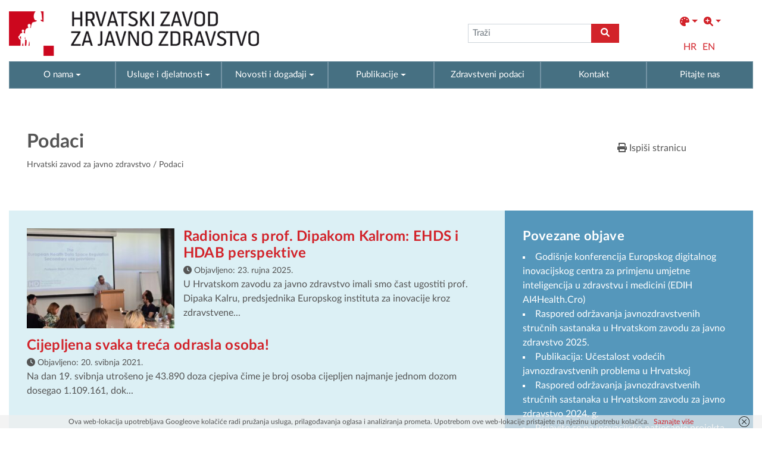

--- FILE ---
content_type: text/html; charset=UTF-8
request_url: https://www.hzjz.hr/tag/podaci/
body_size: 10220
content:
	<!DOCTYPE html>
<html lang="hr">
<head>
<meta charset="UTF-8" />
<meta name="viewport" content="width=device-width, initial-scale=1.0">
<title>Podaci | Hrvatski zavod za javno zdravstvo</title>
<meta name='robots' content='max-image-preview:large' />
<link rel="alternate" hreflang="hr" href="https://www.hzjz.hr/tag/podaci/" />
<link rel="alternate" hreflang="x-default" href="https://www.hzjz.hr/tag/podaci/" />
<meta name="description" content="Hrvatski zavod za javno zdravstvo štiti i unapređuje zdravlje i sigurnost stanovništva." /><link rel='dns-prefetch' href='//s.w.org' />
 
    <meta property="og:title" content="Hrvatski zavod za javno zdravstvo">
    <meta property="og:url" content="https://www.hzjz.hr/" />
    <meta property="og:description" content="Hrvatski zavod za javno zdravstvo štiti i unapređuje zdravlje i sigurnost stanovništva." />
    <meta property="og:type" content="website" />
        <meta property="og:image" content="https://www.hzjz.hr/wp-content/uploads/2025/09/20250918_163708-scaled.jpg"/>  
        <link rel='stylesheet' id='wp-block-library-css'  href='https://www.hzjz.hr/wp-includes/css/dist/block-library/style.css?ver=6.0.11' media='all' />
<style id='global-styles-inline-css' type='text/css'>
body{--wp--preset--color--black: #000000;--wp--preset--color--cyan-bluish-gray: #abb8c3;--wp--preset--color--white: #ffffff;--wp--preset--color--pale-pink: #f78da7;--wp--preset--color--vivid-red: #cf2e2e;--wp--preset--color--luminous-vivid-orange: #ff6900;--wp--preset--color--luminous-vivid-amber: #fcb900;--wp--preset--color--light-green-cyan: #7bdcb5;--wp--preset--color--vivid-green-cyan: #00d084;--wp--preset--color--pale-cyan-blue: #8ed1fc;--wp--preset--color--vivid-cyan-blue: #0693e3;--wp--preset--color--vivid-purple: #9b51e0;--wp--preset--gradient--vivid-cyan-blue-to-vivid-purple: linear-gradient(135deg,rgba(6,147,227,1) 0%,rgb(155,81,224) 100%);--wp--preset--gradient--light-green-cyan-to-vivid-green-cyan: linear-gradient(135deg,rgb(122,220,180) 0%,rgb(0,208,130) 100%);--wp--preset--gradient--luminous-vivid-amber-to-luminous-vivid-orange: linear-gradient(135deg,rgba(252,185,0,1) 0%,rgba(255,105,0,1) 100%);--wp--preset--gradient--luminous-vivid-orange-to-vivid-red: linear-gradient(135deg,rgba(255,105,0,1) 0%,rgb(207,46,46) 100%);--wp--preset--gradient--very-light-gray-to-cyan-bluish-gray: linear-gradient(135deg,rgb(238,238,238) 0%,rgb(169,184,195) 100%);--wp--preset--gradient--cool-to-warm-spectrum: linear-gradient(135deg,rgb(74,234,220) 0%,rgb(151,120,209) 20%,rgb(207,42,186) 40%,rgb(238,44,130) 60%,rgb(251,105,98) 80%,rgb(254,248,76) 100%);--wp--preset--gradient--blush-light-purple: linear-gradient(135deg,rgb(255,206,236) 0%,rgb(152,150,240) 100%);--wp--preset--gradient--blush-bordeaux: linear-gradient(135deg,rgb(254,205,165) 0%,rgb(254,45,45) 50%,rgb(107,0,62) 100%);--wp--preset--gradient--luminous-dusk: linear-gradient(135deg,rgb(255,203,112) 0%,rgb(199,81,192) 50%,rgb(65,88,208) 100%);--wp--preset--gradient--pale-ocean: linear-gradient(135deg,rgb(255,245,203) 0%,rgb(182,227,212) 50%,rgb(51,167,181) 100%);--wp--preset--gradient--electric-grass: linear-gradient(135deg,rgb(202,248,128) 0%,rgb(113,206,126) 100%);--wp--preset--gradient--midnight: linear-gradient(135deg,rgb(2,3,129) 0%,rgb(40,116,252) 100%);--wp--preset--duotone--dark-grayscale: url('#wp-duotone-dark-grayscale');--wp--preset--duotone--grayscale: url('#wp-duotone-grayscale');--wp--preset--duotone--purple-yellow: url('#wp-duotone-purple-yellow');--wp--preset--duotone--blue-red: url('#wp-duotone-blue-red');--wp--preset--duotone--midnight: url('#wp-duotone-midnight');--wp--preset--duotone--magenta-yellow: url('#wp-duotone-magenta-yellow');--wp--preset--duotone--purple-green: url('#wp-duotone-purple-green');--wp--preset--duotone--blue-orange: url('#wp-duotone-blue-orange');--wp--preset--font-size--small: 13px;--wp--preset--font-size--medium: 20px;--wp--preset--font-size--large: 36px;--wp--preset--font-size--x-large: 42px;}.has-black-color{color: var(--wp--preset--color--black) !important;}.has-cyan-bluish-gray-color{color: var(--wp--preset--color--cyan-bluish-gray) !important;}.has-white-color{color: var(--wp--preset--color--white) !important;}.has-pale-pink-color{color: var(--wp--preset--color--pale-pink) !important;}.has-vivid-red-color{color: var(--wp--preset--color--vivid-red) !important;}.has-luminous-vivid-orange-color{color: var(--wp--preset--color--luminous-vivid-orange) !important;}.has-luminous-vivid-amber-color{color: var(--wp--preset--color--luminous-vivid-amber) !important;}.has-light-green-cyan-color{color: var(--wp--preset--color--light-green-cyan) !important;}.has-vivid-green-cyan-color{color: var(--wp--preset--color--vivid-green-cyan) !important;}.has-pale-cyan-blue-color{color: var(--wp--preset--color--pale-cyan-blue) !important;}.has-vivid-cyan-blue-color{color: var(--wp--preset--color--vivid-cyan-blue) !important;}.has-vivid-purple-color{color: var(--wp--preset--color--vivid-purple) !important;}.has-black-background-color{background-color: var(--wp--preset--color--black) !important;}.has-cyan-bluish-gray-background-color{background-color: var(--wp--preset--color--cyan-bluish-gray) !important;}.has-white-background-color{background-color: var(--wp--preset--color--white) !important;}.has-pale-pink-background-color{background-color: var(--wp--preset--color--pale-pink) !important;}.has-vivid-red-background-color{background-color: var(--wp--preset--color--vivid-red) !important;}.has-luminous-vivid-orange-background-color{background-color: var(--wp--preset--color--luminous-vivid-orange) !important;}.has-luminous-vivid-amber-background-color{background-color: var(--wp--preset--color--luminous-vivid-amber) !important;}.has-light-green-cyan-background-color{background-color: var(--wp--preset--color--light-green-cyan) !important;}.has-vivid-green-cyan-background-color{background-color: var(--wp--preset--color--vivid-green-cyan) !important;}.has-pale-cyan-blue-background-color{background-color: var(--wp--preset--color--pale-cyan-blue) !important;}.has-vivid-cyan-blue-background-color{background-color: var(--wp--preset--color--vivid-cyan-blue) !important;}.has-vivid-purple-background-color{background-color: var(--wp--preset--color--vivid-purple) !important;}.has-black-border-color{border-color: var(--wp--preset--color--black) !important;}.has-cyan-bluish-gray-border-color{border-color: var(--wp--preset--color--cyan-bluish-gray) !important;}.has-white-border-color{border-color: var(--wp--preset--color--white) !important;}.has-pale-pink-border-color{border-color: var(--wp--preset--color--pale-pink) !important;}.has-vivid-red-border-color{border-color: var(--wp--preset--color--vivid-red) !important;}.has-luminous-vivid-orange-border-color{border-color: var(--wp--preset--color--luminous-vivid-orange) !important;}.has-luminous-vivid-amber-border-color{border-color: var(--wp--preset--color--luminous-vivid-amber) !important;}.has-light-green-cyan-border-color{border-color: var(--wp--preset--color--light-green-cyan) !important;}.has-vivid-green-cyan-border-color{border-color: var(--wp--preset--color--vivid-green-cyan) !important;}.has-pale-cyan-blue-border-color{border-color: var(--wp--preset--color--pale-cyan-blue) !important;}.has-vivid-cyan-blue-border-color{border-color: var(--wp--preset--color--vivid-cyan-blue) !important;}.has-vivid-purple-border-color{border-color: var(--wp--preset--color--vivid-purple) !important;}.has-vivid-cyan-blue-to-vivid-purple-gradient-background{background: var(--wp--preset--gradient--vivid-cyan-blue-to-vivid-purple) !important;}.has-light-green-cyan-to-vivid-green-cyan-gradient-background{background: var(--wp--preset--gradient--light-green-cyan-to-vivid-green-cyan) !important;}.has-luminous-vivid-amber-to-luminous-vivid-orange-gradient-background{background: var(--wp--preset--gradient--luminous-vivid-amber-to-luminous-vivid-orange) !important;}.has-luminous-vivid-orange-to-vivid-red-gradient-background{background: var(--wp--preset--gradient--luminous-vivid-orange-to-vivid-red) !important;}.has-very-light-gray-to-cyan-bluish-gray-gradient-background{background: var(--wp--preset--gradient--very-light-gray-to-cyan-bluish-gray) !important;}.has-cool-to-warm-spectrum-gradient-background{background: var(--wp--preset--gradient--cool-to-warm-spectrum) !important;}.has-blush-light-purple-gradient-background{background: var(--wp--preset--gradient--blush-light-purple) !important;}.has-blush-bordeaux-gradient-background{background: var(--wp--preset--gradient--blush-bordeaux) !important;}.has-luminous-dusk-gradient-background{background: var(--wp--preset--gradient--luminous-dusk) !important;}.has-pale-ocean-gradient-background{background: var(--wp--preset--gradient--pale-ocean) !important;}.has-electric-grass-gradient-background{background: var(--wp--preset--gradient--electric-grass) !important;}.has-midnight-gradient-background{background: var(--wp--preset--gradient--midnight) !important;}.has-small-font-size{font-size: var(--wp--preset--font-size--small) !important;}.has-medium-font-size{font-size: var(--wp--preset--font-size--medium) !important;}.has-large-font-size{font-size: var(--wp--preset--font-size--large) !important;}.has-x-large-font-size{font-size: var(--wp--preset--font-size--x-large) !important;}
</style>
<link rel='stylesheet' id='style-hv-css'  href='https://www.hzjz.hr/wp-content/plugins/hladni-valovi/style-hv.css?ver=6.0.11' media='all' />
<link rel='stylesheet' id='related-posts-by-taxonomy-css'  href='https://www.hzjz.hr/wp-content/plugins/related-posts-by-taxonomy/includes/assets/css/styles.css?ver=6.0.11' media='all' />
<link rel='stylesheet' id='style-tv-css'  href='https://www.hzjz.hr/wp-content/plugins/toplinski-valovi/style-tv.css?ver=6.0.11' media='all' />
<link rel='stylesheet' id='wpml-legacy-horizontal-list-0-css'  href='//www.hzjz.hr/wp-content/plugins/sitepress-multilingual-cms/templates/language-switchers/legacy-list-horizontal/style.min.css?ver=1' media='all' />
<style id='wpml-legacy-horizontal-list-0-inline-css' type='text/css'>
.wpml-ls-statics-shortcode_actions{background-color:#eeeeee;}.wpml-ls-statics-shortcode_actions, .wpml-ls-statics-shortcode_actions .wpml-ls-sub-menu, .wpml-ls-statics-shortcode_actions a {border-color:#cdcdcd;}.wpml-ls-statics-shortcode_actions a {color:#444444;background-color:#ffffff;}.wpml-ls-statics-shortcode_actions a:hover,.wpml-ls-statics-shortcode_actions a:focus {color:#000000;background-color:#eeeeee;}.wpml-ls-statics-shortcode_actions .wpml-ls-current-language>a {color:#444444;background-color:#ffffff;}.wpml-ls-statics-shortcode_actions .wpml-ls-current-language:hover>a, .wpml-ls-statics-shortcode_actions .wpml-ls-current-language>a:focus {color:#000000;background-color:#eeeeee;}
</style>
<link rel='stylesheet' id='font-load-css'  href='https://www.hzjz.hr/wp-content/themes/hzjz-2022/assets/css/font-load.css?ver=1.0' media='all' />
<link rel='stylesheet' id='bootstrap-css'  href='https://www.hzjz.hr/wp-content/themes/hzjz-2022/assets/css/bootstrap.min.css?ver=5.1.3' media='all' />
<link rel='stylesheet' id='magnific-css'  href='https://www.hzjz.hr/wp-content/themes/hzjz-2022/assets/css/magnific-popup.css?ver=1.1.0' media='all' />
<link rel='stylesheet' id='font-css'  href='https://www.hzjz.hr/wp-content/themes/hzjz-2022/assets/fonts/font-awesome/css/all.min.css?ver=6.0.0' media='all' />
<link rel='stylesheet' id='style-css'  href='https://www.hzjz.hr/wp-content/themes/hzjz-2022/assets/css/global.css?ver=1.0' media='all' />
<link type="text/css" rel="stylesheet" href="https://www.hzjz.hr/wp-content/plugins/visually-impaired/css/style.css"><script>
  if(/MSIE \d|Trident.*rv:/.test(navigator.userAgent)) {
    window.location = 'microsoft-edge:' + window.location;
    setTimeout(function() {
      window.location = 'https://go.microsoft.com/fwlink/?linkid=2135547';
    }, 1);
  }
</script>
<link rel="icon" href="https://www.hzjz.hr/wp-content/uploads/2017/06/cropped-cropped-favicon-32x32.png" sizes="32x32" />
<link rel="icon" href="https://www.hzjz.hr/wp-content/uploads/2017/06/cropped-cropped-favicon-192x192.png" sizes="192x192" />
<link rel="apple-touch-icon" href="https://www.hzjz.hr/wp-content/uploads/2017/06/cropped-cropped-favicon-180x180.png" />
<meta name="msapplication-TileImage" content="https://www.hzjz.hr/wp-content/uploads/2017/06/cropped-cropped-favicon-270x270.png" />
		<style type="text/css" id="wp-custom-css">
			/*Video style*/
.wp-video,
.wp-video .mejs-container,
.wp-video video {
  width: 100% !important;
  max-width: 800px;
  margin: 0 auto;
  display: block;
  border-radius: 16px;
  overflow: hidden;
}
.wp-video .mejs-container,
.wp-video video {
  aspect-ratio: 16 / 9;
  height: auto !important;
}
.wp-video .mejs-time,
.wp-video .mejs-controls button {
  color: #fff !important;
  opacity: .95;
}




/**/
.upiti a::before { 
	margin-right: 5px;
	font: normal normal normal 12px/1 FontAwesome;
    font-size: inherit;
    text-rendering: auto;
    content: "\3f";
}

.kontakt-link a::before { 
	margin-right: 5px;
	font: normal normal normal 12px/1 FontAwesome;
    font-size: inherit;
    text-rendering: auto;
    content: "\f2ba";
}

.durlabe-project-heading { 
	font-family: 'Open Sans';
	font-weight: bold;
	color: #098143;
	font-size: 22px;
	margin-bottom: 5px;
}
.durlabe-projct-subheading { 
	font-family: 'Open Sans';
	font-weight: bold;
	color: black;
	font-size: 14px;
	margin-bottom: 5px;
}
.durlabe-project-main-body { 
	font-family: 'Open sans';
	font-size: 12px;
	color: black;
	margin-bottom: 5px;
}
.durlabe-project-table table tr:nth-child(odd) { 
	background-color: #e2f0d9;
}
.durlabe-project-table table tr { 
	font-weight: bold;
	font-family: 'Open sans';
	font-size: 12px;
	color: black;
}
.title-en { 
	font-size: 22px;
	color: #098143;
	font-weight: bold;
}
.djelatnosti {
	display: none;
}







/*Tablica antidoping*/
@media only screen and (max-width: 600px) {
#footable_parent_105492 {
	max-width:100%;
	overflow-x: scroll;
	width: 85vw !important;
}
}
#footable_105492 {
	width: 100% !important;
}
#footable_105492 {
	margin: 0;
}
#footable_parent_105492 input[type="radio"] {
	display: none;
}
#footable_parent_105492 .footable-filtering > th {
	background-color: #DCEFF5 !important;
	padding: 0;
}
#footable_parent_105492 .ninja-custom-filter .ninja_reset_button {
	color: rgba(0,0,0,.87);
	background-color: #fff;
	border: 1px solid #fff;
	margin-right: 3px;
	font-weight: 700;
}
#footable_parent_105492 .form-group-ninja_filter_1 label:nth-child(2),
#footable_parent_105492 .form-group-ninja_filter_1 label:nth-child(3),
#footable_parent_105492 .form-group-ninja_filter_1 label:nth-child(4) {
	background-color: #fff;
	padding: 8px 10px;
	cursor: pointer;
	margin-right: 8px;
}
#footable_parent_105492 .form-inline {
	text-align: left;
}
/*#footable_parent_103159  .footable-filtering-search {
	display: none;
}*/
#dokumenti-pagination-ad {
	margin-top: 32px;
}
.dokumenti-post a[href$=".pdf"] {
		padding-right: 44px;
    position: relative;
    display: flex;
    align-items: center;
}
a[href$=".pdf"]:after {
  position: absolute;
	right: 0;
}
/*Tablica antidoping pagination*/
#footable_parent_105492 .footable-pagination-wrapper {
	text-align: center !important;
}
#footable_parent_105492 .footable-pagination-wrapper .pagination {
	margin-top: 10px;
	margin-bottom: 10px;
}
#footable_parent_105492 .footable-pagination-wrapper .footable-page-nav .footable-page-link {
	line-height: 1 !important;
}
#footable_parent_105492 .footable .pagination > li > a, .footable .pagination > li > span {
	line-height: initial !important;
	background-color: #337ab7;
  border-color: #337ab7;
}
#footable_parent_105492 ul.pagination li a, #footable_parent_105492 ul.pagination li span.current {
	height: 26px;
	width: 26px !important;
	margin-right: 5px;
	padding: 5px;
}
#footable_parent_105492 .foo-table .form-inline {
	display: flex !important;
	flex-direction: row !important;
}
table.footable > thead > tr.footable-filtering > th div.form-group + div.form-group {
	margin-top: 0 !important;
}
.ninja-custom-filter {
	display: flex;
}
.ninja-custom-filter label {
	max-width: 100%;
	width: max-content;
}
.ninja_reset_button {
	height: 36px;
	margin-right: 8px !important;
}

li[data-page="first"],
li[data-page="prev-limit"],
li[data-page="next-limit"],
li[data-page="last"]
{
  display: none !important;
}
.footable-filtering-search {
	padding-bottom: 24px !important;
}
@media (min-width: 768px) {
  table.footable > thead > tr.footable-filtering > th div.form-group {
    margin-left: 0 !important;
    margin-right: 0 !important;
  }
}
@media only screen and (max-width: 600px) {
	#footable_parent_105492 .foo-table .form-inline {
	display: flex !important;
	flex-direction: column !important;
}
	.ninja-custom-filter {
		flex-direction: column;
	}
	.ninja-custom-filter label {
		width: 100%;
		margin-bottom: 9px;
		text-align: center;
	}
}
table.footable > thead > tr.footable-filtering > th ul.dropdown-menu > li > a.checkbox input[type="checkbox"] {
	display: none !important;
}
#footable_parent_105492 .footable .pagination > li > a, .footable .pagination > li > span {
	background-color: #5596ba;
    border-color: #5596ba;
}
.footable .btn-primary {
	background-color: #5596ba !important;
    border-color: #5596ba !important;
}
.footable-filtering .form-inline {
	justify-content: end;
}
@media (min-width: 768px) {
    table.footable>thead>tr.footable-filtering>th div.form-group {
        margin-left: 0;
        margin-right: 0;
    }
}
/*Aktualnosti*/
	.year-filter #year-select,
.year-filter #year-select-dokumenti {
		height: 40.5px;
	}
@media only screen and (max-width: 800px) {
	#search-form {
		width: 100%;
	}
	form#search-form input {
		width: 100% !important;
	}
	#aktualnosti .d-flex,
	#aktualnosti .category-buttons {
		flex-direction: column;
	}
	.category-buttons {
		width: 100%;
	}
	.filter-button {
		width: 100%;
	}
	.year-filter {
		width: 100%;
		margin-top: 8px;
	}
} 

/*Doping dugme*/
.dopingPrijava {
	width: 100%;
	text-align: center;
	background-color: #CC081E;
	color: #fff !important;
	padding: 12px 0;
	margin-top: 20px
}
/*Tablica mobile*/
.footable-details {
	margin: 0 !important;
}

/*sidebar*/
.collapsible-title {
    cursor: pointer;
}

.dropdown-icon {
    font-size: 16px;
}

/*Antidoping sidebar*/
.antidopingSidebar,
.antidopingSidebar .sidebar{
	height: 100%;
}
/*Antidoping padding main*/
.antidopingMain {
	padding-bottom: 80px;
}
/*Dokumenti*/
@media only screen and (max-width: 800px) {
	#dokumenti .filters,
	#dokumenti .category-buttons{
		flex-direction: column;
	}
	.filterGL,
	.language-filter {
		width: 100%;
	}
}
/*Sidebar*/
.sidebarNaslov,
.istaknuti-link {
	padding-bottom: 16px;
	border-bottom: 1px solid #80b1cc;
}
.sidebar .banner-wide1 {
	margin-top: 36px;
}
.aktualno-section {
	border-top: 1px solid rgba(255, 255, 255, 0.4);
	margin-top: 40px;
}
/*mailchimp*/
#mc4wp-form-1 #email,
#mc4wp-form-2 #email,
#mc4wp-form-3 #email{
	height: 41px;
}
#mc4wp-form-1 p,
#mc4wp-form-2 p,
#mc4wp-form-3 p{
	display: flex;
}
#mc4wp-form-1 label:first-child,
#mc4wp-form-2 label:first-child,
#mc4wp-form-3 label:first-child{
	width: 100%;
}
#mc4wp-form-1 #email,
#mc4wp-form-2 #email,
#mc4wp-form-3 #email {
	height: 41px;
}
#mc4wp-form-1 #dugme,
#mc4wp-form-2 #dugme,
#mc4wp-form-3 #dugme {
	height: 41px;
}
.mc4wp-form-fields #email {
	padding: 12px;
}
/*Dokumenti*/
.dok-info {
	display: none !important;
}
/*.post-item .post-thumbnail {
	display: none;
}*/
/*Banner*/
.sidebar .banner-title,
.banner2x .banner-title,
.podaciOLokaciji .banner-left .banner-title {
	margin-bottom: 24px !important;
}
/*Antidoping sakrij tab*/
.antidopingMain #myTab li:nth-child(7),
.antidopingMain #myTab li:nth-child(8), .antidopingMain #myTab li:nth-child(9) {
	display: none;
}

/*Antidoping voditelj*/
.antidopingMain .services-info .p-5:first-child {
	padding: 3rem 3rem 0 3rem !important;
}
.antidopingMain .services-info .p-5:last-child {
	padding: 1rem 3rem 3rem 3rem !important;
}



.antidopingMain .gform_wrapper.gravity-theme .gform_footer .gform-button--width-full.gfield--width-one-sixth {
	width: 150px !important;
}

/**/
.scrollToTop {
	height: 30px;
	width: 30px;
	background-color: rgba( 210, 35, 42, 1 );
	color: #fff;
	text-align: center;
	border-radius: 4px !important;
}
.scrollToTop:hover {
	color: #e5e5e5;
	text-decoration: none;
}
.scrollToTop::before {
	display: block;
	font-size: 18px;
	margin-right: 0;
  margin-top: 7px;
}

/*Antidoping naslovi*/
@media only screen and (max-width: 767px) {
	.antidopingMain h1,
	.antidopingMain h2,
	.antidopingMain h3,
	.antidopingMain h4,
	.antidopingMain h5,
	.antidopingMain h6 {
		line-height: 1;
	}
	.aktualnosti-container h2 {
		padding-bottom: 40px;
	}
	.casopisi-container .align-items-center {
  align-items: left !important;
}
	.casopisi-search h3 {
		padding-bottom: 40px;
	}
}



/*Medicina rada*/
.medicinaRadaMain .sidebarNaslov:nth-child(3) {
	margin-top: 20px;
}
.medicinaRadaMain #myTab li:nth-child(n+9) {
	display: none;
}		</style>
		<!-- Global site tag (gtag.js) - Google Analytics -->
<script async src="https://www.googletagmanager.com/gtag/js?id=UA-46101910-1"></script>
<script>
  window.dataLayer = window.dataLayer || [];
  function gtag(){dataLayer.push(arguments);}
  gtag('js', new Date());

  gtag('config', 'UA-46101910-1');
</script>
</head>
<body class="">
  <header id="header" class="d-none d-lg-block" style="padding-bottom:0px">
    <div class="container">
      <div class="row align-items-center">
          <div class="col g-0">
          <a class="d-inline-block" href="https://www.hzjz.hr" title="Hrvatski zavod za javno zdravstvo" rel="home">
            <img src="https://www.hzjz.hr/wp-content/themes/hzjz-2022/assets/images/logo-hzjz-hrv.png" alt="Logo HZJZ" class="logo-img">
          </a>
        </div>
        <div class="col g-0">
          <div class="d-flex justify-content-around align-items-center">
            <div>
            </div>
            <div>
              <form class="navbar-form" method="get" action="https://www.hzjz.hr" role="search">
                <div class="input-group">
                    <input aria-label="tra탑ilica" type="text" class="form-control" placeholder="Traži" name="s">
                    <div class="input-group-btn">
                        <button aria-label="gumb search" class="btn btn-default" type="submit"><i class="fa-solid fa-magnifying-glass"></i></button>
                    </div>
                </div>
              </form>
            </div>
            <div>
              <aside id="visuallyimpaired_widget-2" class="widget visuallyimpaired_widget"><nav id="visually-impaired-box" class="navbar navbar-expand"><ul class="navbar-nav"><li id="colors" title="Promijenite boje" class="nav-item dropdown"><a class="nav-link dropdown-toggle" href="#" id="navbarDropdown" role="button" data-bs-toggle="dropdown" aria-expanded="false"><i class="fa-solid fa-palette"></i></a><ul class="vi-colors-v vi-colors dropdown-menu" aria-labelledby="navbarDropdown"><ul class="sub square color-1 init"><li class="subsquare b-color t-subcolor ">Abc</li><li class="subsquare b-subcolor t-color ">Abc</li></ul><ul class="sub square color-2 init"><li class="subsquare b-color t-subcolor ">Abc</li><li class="subsquare b-subcolor t-color ">Abc</li></ul><ul class="sub square color-3 init"><li class="subsquare b-color t-subcolor ">Abc</li><li class="subsquare b-subcolor t-color ">Abc</li></ul><ul class="sub square color-4 init"><li class="subsquare b-color t-subcolor ">Abc</li><li class="subsquare b-subcolor t-color ">Abc</li></ul><ul class="sub square color-5 init"><li class="subsquare b-color t-subcolor ">Abc</li><li class="subsquare b-subcolor t-color ">Abc</li></ul><li class="square reload" title="Povratak na početne boje i veličine">Reset</li></ul></li><li id="sizes" title="Promijenite veličinu" class="nav-item dropdown"><a class="nav-link dropdown-toggle" href="#" id="navbarDropdown" role="button" data-bs-toggle="dropdown" aria-expanded="false"><i class="fa-solid fa-magnifying-glass-plus"></i></a><ul class="vi-sizes dropdown-menu" aria-labelledby="navbarDropdown"><li class="square size-1" data-value="0.9"><span>A</span></li><li class="square size-2" data-value="1"><span>A</span></li><li class="square size-3" data-value="1.3"><span>A</span></li><li class="square size-4" data-value="1.5"><span>A</span></li><li class="square size-5" data-value="2"><span>A</span></li><li class="square reload" title="Povratak na početne boje i veličine">Reset</li></ul></li></nav>		
    </aside>              <aside id="icl_lang_sel_widget-3" class="widget widget_icl_lang_sel_widget">
<div class="lang_sel_list_horizontal wpml-ls-sidebars-sidebar-home wpml-ls wpml-ls-legacy-list-horizontal" id="lang_sel_list">
	<ul><li class="icl-hr wpml-ls-slot-sidebar-home wpml-ls-item wpml-ls-item-hr wpml-ls-current-language wpml-ls-first-item wpml-ls-item-legacy-list-horizontal">
				<a href="https://www.hzjz.hr/tag/podaci/" class="wpml-ls-link">
                    <span class="wpml-ls-native icl_lang_sel_native">HR</span></a>
			</li><li class="icl-en wpml-ls-slot-sidebar-home wpml-ls-item wpml-ls-item-en wpml-ls-last-item wpml-ls-item-legacy-list-horizontal">
				<a href="https://www.hzjz.hr/en/" class="wpml-ls-link">
                    <span class="wpml-ls-native icl_lang_sel_native" lang="en">EN</span></a>
			</li></ul>
</div>
</aside>            </div>
          </div>
        </div>
      </div>
    </div>
    
  </header>
    <!-- Menu -->
    <div class="subheader">
      <div class="container">
        <div class="row">
          <div class="top-main-menu g-0">

            <nav class="navbar red navbar-expand-lg">
    
                <div class="navbar-header d-flex justify-content-between px-5 d-lg-none">
                    <div class="align-items-center d-flex" style="width: auto;">
                      <a class="navbar-brand visible-xs-inline-block d-lg-block d-lg-none" href="https://www.hzjz.hr">
                        <img src="https://www.hzjz.hr/wp-content/themes/hzjz-2022/assets/images/hzjz-white-m.png">
                      </a>
                      <aside id="icl_lang_sel_widget-3" class="widget widget_icl_lang_sel_widget">
<div class="lang_sel_list_horizontal wpml-ls-sidebars-sidebar-home wpml-ls wpml-ls-legacy-list-horizontal" id="lang_sel_list">
	<ul><li class="icl-hr wpml-ls-slot-sidebar-home wpml-ls-item wpml-ls-item-hr wpml-ls-current-language wpml-ls-first-item wpml-ls-item-legacy-list-horizontal">
				<a href="https://www.hzjz.hr/tag/podaci/" class="wpml-ls-link">
                    <span class="wpml-ls-native icl_lang_sel_native">HR</span></a>
			</li><li class="icl-en wpml-ls-slot-sidebar-home wpml-ls-item wpml-ls-item-en wpml-ls-last-item wpml-ls-item-legacy-list-horizontal">
				<a href="https://www.hzjz.hr/en/" class="wpml-ls-link">
                    <span class="wpml-ls-native icl_lang_sel_native" lang="en">EN</span></a>
			</li></ul>
</div>
</aside>                    </div>
                    <button type="button" class="navbar-toggler" data-bs-toggle="collapse" data-bs-target="#navbar-collapse-x" aria-controls="navbarsExample01" aria-expanded="false" aria-label="Uključi/isključi navigaciju">
                      <i class="fa-solid fa-bars"></i>
                    </button>
                </div>

                <div class="navbar-collapse collapse" id="navbar-collapse-x">
                    <ul id="menu-glavni-menu" class="nav navbar-nav" itemscope itemtype="http://www.schema.org/SiteNavigationElement"><li  class="menu menu-type-custom menu-object-custom  dropdown menu-12874 nav-item"><a href="#" aria-expanded="false" class="dropdown-toggle nav-link" id="menu-dropdown-12874" data-bs-toggle="dropdown"><span itemprop="name">O nama</span></a>
<ul class="dropdown-menu" aria-labelledby="menu-dropdown-12874">
	<li  class="first menu menu-type-post_type menu-object-page menu-12875 nav-item"><a itemprop="url" href="https://www.hzjz.hr/zavod/" class="dropdown-item"><span itemprop="name">O nama</span></a></li>
	<li  class="menu menu-type-post_type menu-object-page menu-12655 nav-item"><a itemprop="url" href="https://www.hzjz.hr/organizacijska-struktura/" class="dropdown-item"><span itemprop="name">Ustroj</span></a></li>
	<li  class="menu menu-type-post_type menu-object-page menu-35476 nav-item"><a itemprop="url" href="https://www.hzjz.hr/pristup-informacijama/" class="dropdown-item"><span itemprop="name">Pristup informacijama</span></a></li>
	<li  class="menu menu-type-post_type menu-object-page menu-34019 nav-item"><a itemprop="url" href="https://www.hzjz.hr/gdpr/" class="dropdown-item"><span itemprop="name">GDPR</span></a></li>
	<li  class="menu menu-type-post_type menu-object-page menu-35477 nav-item"><a itemprop="url" href="https://www.hzjz.hr/nabava/" class="dropdown-item"><span itemprop="name">Nabava</span></a></li>
	<li  class="menu menu-type-taxonomy menu-object-category menu-76634 nav-item"><a itemprop="url" href="https://www.hzjz.hr/cat/natjecaji/" class="dropdown-item"><span itemprop="name">Natječaji za radna mjesta</span></a></li>
	<li  class="menu menu-type-post_type menu-object-page menu-12633 nav-item"><a itemprop="url" href="https://www.hzjz.hr/mreza-zavoda/" class="dropdown-item"><span itemprop="name">Mreža zavoda za javno zdravstvo</span></a></li>
	<li  class="menu menu-type-post_type menu-object-page menu-111882 nav-item"><a itemprop="url" href="https://www.hzjz.hr/sluzba-za-stratesko-planiranje-inovacije-i-koordinaciju-projekata/" class="dropdown-item"><span itemprop="name">Programi i projekti</span></a></li>
</ul>
</li>
<li  class="menu menu-type-custom menu-object-custom  dropdown menu-12684 nav-item"><a href="#" aria-expanded="false" class="dropdown-toggle nav-link" id="menu-dropdown-12684" data-bs-toggle="dropdown"><span itemprop="name">Usluge i djelatnosti</span></a>
<ul class="dropdown-menu" aria-labelledby="menu-dropdown-12684">
	<li  class="menu menu-type-post_type menu-object-page menu-115624 nav-item"><a itemprop="url" href="https://www.hzjz.hr/odjel-za-djelatnost-savjetovalista-za-mentalno-zdravlje/" class="dropdown-item"><span itemprop="name">Odjel za djelatnost savjetovališta za mentalno zdravlje</span></a></li>
	<li  class="menu menu-type-post_type menu-object-page menu-113204 nav-item"><a itemprop="url" href="https://www.hzjz.hr/upute-za-podnosenje-zahtjeva-za-iskljucenje/" class="dropdown-item"><span itemprop="name">Registar isključenih igrača – upute za podnošenje zahtjeva za isključenjem</span></a></li>
	<li  class="menu menu-type-custom menu-object-custom menu-28309 nav-item"><a itemprop="url" href="https://www.hzjz.hr/cijepljenje/" class="dropdown-item"><span itemprop="name">Cijepljenje</span></a></li>
	<li  class="menu menu-type-post_type menu-object-page menu-76756 nav-item"><a itemprop="url" href="https://www.hzjz.hr/sluzba-mikrobiologija/" class="dropdown-item"><span itemprop="name">Mikrobiološke usluge</span></a></li>
	<li  class="menu menu-type-post_type menu-object-page menu-105248 nav-item"><a itemprop="url" href="https://www.hzjz.hr/sluzba-za-antidoping/" class="dropdown-item"><span itemprop="name">Antidoping</span></a></li>
	<li  class="menu menu-type-post_type menu-object-page menu-90165 nav-item"><a itemprop="url" href="https://www.hzjz.hr/sluzba-za-toksikologiju/" class="dropdown-item"><span itemprop="name">Toksikološke usluge</span></a></li>
	<li  class="menu menu-type-post_type menu-object-page menu-85974 nav-item"><a itemprop="url" href="https://www.hzjz.hr/sluzba-mikrobiologija/kontrola-sterilizacije-bioloskim-sporama/" class="dropdown-item"><span itemprop="name">Biološka kontrola sterilizacije</span></a></li>
	<li  class="menu menu-type-post_type menu-object-page menu-12690 nav-item"><a itemprop="url" href="https://www.hzjz.hr/sluzba-zdravstvena-ekologija/odjel-za-zdravstvenu-ispravnost-hrane/" class="dropdown-item"><span itemprop="name">Ispitivanje hrane</span></a></li>
	<li  class="menu menu-type-post_type menu-object-page menu-12691 nav-item"><a itemprop="url" href="https://www.hzjz.hr/sluzba-zdravstvena-ekologija/odjel-za-kontrolu-zdravstvene-ispravnosti-voda-i-vodoopskrbu/" class="dropdown-item"><span itemprop="name">Ispitivanje vode</span></a></li>
	<li  class="menu menu-type-post_type menu-object-page menu-12694 nav-item"><a itemprop="url" href="https://www.hzjz.hr/sluzba-zdravstvena-ekologija/odjel-za-predmete-opce-uporabe/" class="dropdown-item"><span itemprop="name">Ispitivanje predmeta opće uporabe</span></a></li>
	<li  class="menu menu-type-post_type menu-object-page menu-35952 nav-item"><a itemprop="url" href="https://www.hzjz.hr/sluzba-zdravstvena-ekologija/odjel-za-dodatke-prehrani-i-bioloski-aktivne-tvari/" class="dropdown-item"><span itemprop="name">Dodaci prehrani</span></a></li>
	<li  class="menu menu-type-post_type menu-object-page menu-77282 nav-item"><a itemprop="url" href="https://www.hzjz.hr/nutrivigilancija/" class="dropdown-item"><span itemprop="name">Nutrivigilancija</span></a></li>
	<li  class="menu menu-type-post_type menu-object-page menu-12700 nav-item"><a itemprop="url" href="https://www.hzjz.hr/sanitarne-knjizice/" class="dropdown-item"><span itemprop="name">Sanitarni pregled i iskaznice</span></a></li>
	<li  class="menu menu-type-post_type menu-object-page menu-12701 nav-item"><a itemprop="url" href="https://www.hzjz.hr/sluzba-promicanje-zdravlja/savjetovaliste-za-pravilnu-prehranu-i-tjelesnu-aktivnost/" class="dropdown-item"><span itemprop="name">Savjetovalište za promicanje pravilne prehrane i tjelesne aktivnosti</span></a></li>
	<li  class="menu menu-type-post_type menu-object-page menu-12702 nav-item"><a itemprop="url" href="https://www.hzjz.hr/savjetovaliste-za-mentalno-zdravlje/" class="dropdown-item"><span itemprop="name">Savjetovalište za promicanje mentalnog zdravlja</span></a></li>
	<li  class="menu menu-type-post_type menu-object-page menu-12703 nav-item"><a itemprop="url" href="https://www.hzjz.hr/sluzba-promicanje-zdravlja/odjel-za-promicanje-odgovornog-spolnog-ponasanja/savjetovaliste-za-hiv-spolno-zdravlje/" class="dropdown-item"><span itemprop="name">Savjetovalište za promicanje spolnog zdravlja</span></a></li>
	<li  class="menu menu-type-post_type menu-object-page menu-13451 nav-item"><a itemprop="url" href="https://www.hzjz.hr/sluzba-zdravstvena-ekologija/higijenski-minimum/" class="dropdown-item"><span itemprop="name">Tečaj higijenskog minimuna</span></a></li>
	<li  class="menu menu-type-post_type menu-object-page menu-97607 nav-item"><a itemprop="url" href="https://www.hzjz.hr/sluzba-javno-zdravstvo/odjel-za-ljudske-i-materijalne-resurse-u-zdravstvu/nacionalni-registar-pruzatelja-zdravstvene-zastite/" class="dropdown-item"><span itemprop="name">Nacionalni registar pružatelja zdravstvene zaštite</span></a></li>
	<li  class="menu menu-type-post_type menu-object-page menu-19670 nav-item"><a itemprop="url" href="https://www.hzjz.hr/nacionalni-javnozdravstveni-informacijski-sustav-najs/" class="dropdown-item"><span itemprop="name">Nacionalni javnozdravstveni informacijski sustav (NAJS)</span></a></li>
	<li  class="menu menu-type-post_type menu-object-page menu-12706 nav-item"><a itemprop="url" href="https://www.hzjz.hr/suradnici/" class="dropdown-item"><span itemprop="name">Za suradnike</span></a></li>
</ul>
</li>
<li  class="menu menu-type-custom menu-object-custom  dropdown menu-12708 nav-item"><a href="#" aria-expanded="false" class="dropdown-toggle nav-link" id="menu-dropdown-12708" data-bs-toggle="dropdown"><span itemprop="name">Novosti i događaji</span></a>
<ul class="dropdown-menu" aria-labelledby="menu-dropdown-12708">
	<li  class="menu menu-type-taxonomy menu-object-category menu-12710 nav-item"><a itemprop="url" href="https://www.hzjz.hr/cat/aktualnosti/" class="dropdown-item"><span itemprop="name">Aktualnosti</span></a></li>
	<li  class="menu menu-type-custom menu-object-custom menu-22544 nav-item"><a itemprop="url" href="https://www.hzjz.hr/dogadaji" class="dropdown-item"><span itemprop="name">Događanja</span></a></li>
	<li  class="menu menu-type-taxonomy menu-object-category menu-12808 nav-item"><a itemprop="url" href="https://www.hzjz.hr/cat/priopcenja-mediji/" class="dropdown-item"><span itemprop="name">Priopćenja za medije</span></a></li>
</ul>
</li>
<li  class="menu menu-type-taxonomy menu-object-category  dropdown menu-12820 nav-item"><a href="#" aria-expanded="false" class="dropdown-toggle nav-link" id="menu-dropdown-12820" data-bs-toggle="dropdown"><span itemprop="name">Publikacije</span></a>
<ul class="dropdown-menu" aria-labelledby="menu-dropdown-12820">
	<li  class="menu menu-type-taxonomy menu-object-category menu-12819 nav-item"><a itemprop="url" href="https://www.hzjz.hr/cat/periodicne-publikacije/" class="dropdown-item"><span itemprop="name">Periodične publikacije</span></a></li>
	<li  class="menu menu-type-taxonomy menu-object-category menu-16595 nav-item"><a itemprop="url" href="https://www.hzjz.hr/cat/medunarodna-istrazivanja/" class="dropdown-item"><span itemprop="name">Međunarodne publikacije</span></a></li>
	<li  class="menu menu-type-taxonomy menu-object-category menu-16622 nav-item"><a itemprop="url" href="https://www.hzjz.hr/cat/nacionalna-istrazivanja/" class="dropdown-item"><span itemprop="name">Nacionalne publikacije</span></a></li>
	<li  class="menu menu-type-post_type menu-object-page menu-99379 nav-item"><a itemprop="url" href="https://www.hzjz.hr/hrvatski-zdravstveno-statisticki-ljetopis/" class="dropdown-item"><span itemprop="name">Hrvatski zdravstveno-statistički ljetopis</span></a></li>
	<li  class="menu menu-type-taxonomy menu-object-category menu-16621 nav-item"><a itemprop="url" href="https://www.hzjz.hr/cat/promotivni-materijali/" class="dropdown-item"><span itemprop="name">Promotivni materijali</span></a></li>
	<li  class="menu menu-type-custom menu-object-custom menu-37111 nav-item"><a itemprop="url" href="https://www.hzjz.hr/repozitorij/" class="dropdown-item"><span itemprop="name">Repozitorij radova</span></a></li>
</ul>
</li>
<li  class="menu menu-type-post_type menu-object-page menu-97748 nav-item"><a itemprop="url" href="https://www.hzjz.hr/pristup-zdravstvenim-podacima/" class="nav-link"><span itemprop="name">Zdravstveni podaci</span></a></li>
<li  class="menu menu-type-post_type menu-object-page menu-13703 nav-item"><a itemprop="url" href="https://www.hzjz.hr/kontakt/" class="nav-link"><span itemprop="name">Kontakt</span></a></li>
<li  class="menu menu-type-post_type menu-object-page menu-48367 nav-item"><a itemprop="url" href="https://www.hzjz.hr/postavite-nam-pitanje/" class="nav-link"><span itemprop="name">Pitajte nas</span></a></li>
</ul>                    <form class="navbar-form d-lg-block d-lg-none" method="get" action="https://www.hzjz.hr" role="search">
                        <div class="form-group waves-effect waves-light">
                            <input type="text" name="s" class="form-control" placeholder="Traži">
                        </div>
                    </form>
                </div>
            </nav>

          </div>
        </div>
      </div><!-- /.container -->
    </div>

  <div class="container">
    <div class="row">
      <div class="col-12 g-0 overflow-hidden">
  
    
	<main role="main">
        <div class="page-title col-12">  <div class="row align-items-center g-0 px-5 py-5">
    <div class="col-md-10 pe-md-5 pb-3 pb-md-0">
      <h1 class="enty-title pb-2">
        Podaci</h1>
      <div class="breadcrumbs"><a href="https://www.hzjz.hr">Hrvatski zavod za javno zdravstvo</a> / Podaci</div>    </div>
    <div class="col-md-2">
      <div class="entry-meta">
                <div class="pb-2"><a title="Print Screen" alt="Print Screen" onclick="window.print();" target="_blank" style="cursor:pointer;">
        <i class="fa fa-print" title="'print'"></i> Ispiši stranicu</a></div>
        <div class="pb-2"></div>
      </div>
    </div>
  </div>
</div>		<div class="col-sm-8">
			<section class="news p-5">
									<article class="content row mb-4">
						<div class="col-md-4"><img src="https://www.hzjz.hr/wp-content/uploads/2025/09/20250918_163708-310x210.jpg" class="attachment-post-thumbnail size-post-thumbnail wp-post-image img-responsive " alt="EHDS" /></div>												<div class="entry col">
							<h2 class="entry-title"><a href="https://www.hzjz.hr/aktualnosti/radionica-s-prof-dipakom-kalrom-ehds-i-hdab-perspektive/">Radionica s prof. Dipakom Kalrom: EHDS i HDAB perspektive</a></h2>
							<div class="date">
							<i class="fa fa-clock"></i> Objavljeno: <span class="updated" title="publish date"></span>23. rujna 2025.							</div>
						 	<div class="entry-summary">U Hrvatskom zavodu za javno zdravstvo imali smo čast ugostiti prof. Dipaka Kalru, predsjednika Europskog instituta za inovacije kroz zdravstvene...</div>
					 	</div>
					</article>
										<article class="content row mb-4">
																		<div class="entry col">
							<h2 class="entry-title"><a href="https://www.hzjz.hr/priopcenja-mediji/cijepljena-svaka-treca-odrasla-osoba/">Cijepljena svaka treća odrasla osoba!</a></h2>
							<div class="date">
							<i class="fa fa-clock"></i> Objavljeno: <span class="updated" title="publish date"></span>20. svibnja 2021.							</div>
						 	<div class="entry-summary">Na dan 19. svibnja utrošeno je 43.890 doza cjepiva čime je broj osoba cijepljen najmanje jednom dozom dosegao 1.109.161, dok...</div>
					 	</div>
					</article>
													</section>
		</div>

		<!-- sidebar -->
<div class="col-sm-4 sidebar-wrapper">
	<aside class="sidebar p-5" role="complementary">
	<div id="related-posts-by-taxonomy-2" class="widget related_posts_by_taxonomy">
<h4>Povezane objave</h4>
<ul>
					
			<li>
				<a href="https://www.hzjz.hr/priopcenja-mediji/godisnje-konferencija-europskog-digitalnog-inovacijskog-centra-za-primjenu-umjetne-inteligencija-u-zdravstvu-i-medicini-edih-ai4health-cro/">Godišnje konferencija Europskog digitalnog inovacijskog centra za primjenu umjetne inteligencija u zdravstvu i medicini (EDIH AI4Health.Cro)</a>
			</li>
					
			<li>
				<a href="https://www.hzjz.hr/sluzba-javno-zdravstvo/raspored-odrzavanja-javnozdravstvenih-strucnih-sastanaka-u-hrvatskom-zavodu-za-javno-zdravstvo-2025-g/">Raspored održavanja javnozdravstvenih stručnih sastanaka u Hrvatskom zavodu za javno zdravstvo 2025.</a>
			</li>
					
			<li>
				<a href="https://www.hzjz.hr/sluzba-epidemiologija-zarazne-bolesti/publikacija-ucestalost-vodecih-javnozdravstvenih-problema-u-hrvatskoj/">Publikacija: Učestalost vodećih javnozdravstvenih problema u Hrvatskoj</a>
			</li>
					
			<li>
				<a href="https://www.hzjz.hr/sluzba-javno-zdravstvo/raspored-odrzavanja-javnozdravstvenih-strucnih-sastanaka-u-hrvatskom-zavodu-za-javno-zdravstvo-2024-g/">Raspored održavanja javnozdravstvenih stručnih sastanaka u Hrvatskom zavodu za javno zdravstvo 2024. g.</a>
			</li>
					
			<li>
				<a href="https://www.hzjz.hr/priopcenja-mediji/prijavite-se-na-inovacijsko-natjecanje-projekta-ai4health-cro-i-osvojite-nagrade-iz-fonda-vrijednog-9-000-eura/">Prijavite se na inovacijsko natjecanje projekta AI4Health.Cro i osvojite nagrade iz fonda vrijednog 9.000 eura</a>
			</li>
					
			<li>
				<a href="https://www.hzjz.hr/aktualnosti/eu4health-poziv-na-natjecaj-za-ubrzanje-razvoja-i-pristupa-inovativnim-medicinskim-protumjerama/">EU4Health &#8211; Poziv na natječaj za &#8220;Ubrzanje razvoja i pristupa inovativnim medicinskim protumjerama&#8221;</a>
			</li>
					
			<li>
				<a href="https://www.hzjz.hr/sluzba-javno-zdravstvo/raspored-odrzavanja-javnozdravstvenih-strucnih-sastanaka-u-hrvatskom-zavodu-za-javno-zdravstvo-2023-g/">Raspored održavanja javnozdravstvenih stručnih sastanaka u Hrvatskom zavodu za javno zdravstvo 2023. g.</a>
			</li>
					
			<li>
				<a href="https://www.hzjz.hr/sluzba-javno-zdravstvo/raspored-odrzavanja-javnozdravstvenih-strucnih-sastanaka-u-hrvatskom-zavodu-za-javno-zdravstvo/">Raspored održavanja javnozdravstvenih stručnih sastanaka u Hrvatskom zavodu za javno zdravstvo 2022. g.</a>
			</li>
					
			<li>
				<a href="https://www.hzjz.hr/priopcenja-mediji/cijepljena-svaka-treca-odrasla-osoba/">Cijepljena svaka treća odrasla osoba!</a>
			</li>
					
			<li>
				<a href="https://www.hzjz.hr/sluzba-javno-zdravstvo/sastanak-javnozdravstvenih-timova-zupanijskih-zavoda-za-javno-zdravstvo-i-sluzbe-za-javno-zdravstvo-hzjz/">Sastanak javnozdravstvenih timova županijskih zavoda za javno zdravstvo i Službe za javno zdravstvo HZJZ</a>
			</li>
			</ul>
</div>
		<div id="recent-posts-5" class="widget widget_recent_entries">
		<h4>Nedavne objave</h4>
		<ul>
											<li>
					<a href="https://www.hzjz.hr/sluzba-za-antidoping/popis-lijekova-za-prosinac-2025/">Popis lijekova za prosinac 2025.</a>
									</li>
											<li>
					<a href="https://www.hzjz.hr/news-2/zajednicka-akcija-eucanscreen-obiljezava-uspjesnu-prvu-godinu-unaprjedenja-probira-raka-diljem-europe/">Zajednička akcija EUCanScreen obilježava uspješnu prvu godinu unaprjeđenja probira raka diljem Europe</a>
									</li>
											<li>
					<a href="https://www.hzjz.hr/aktualnosti/123150/">Održana javnozdravstvena akcija u Požegi</a>
									</li>
											<li>
					<a href="https://www.hzjz.hr/natjecaji/obavijest-o-rezultatima-javnog-natjecaja-1-4-zdravstveni-radnik-prvostupnik-u-javnom-zdravstvu-u-sluzbi-za-stratesko-planiranje-inovacije-i-koordinaciju-projekata/">Obavijest o rezultatima javnog natječaja &#8211; 1.4. zdravstveni radnik prvostupnik u javnom zdravstvu u Službi za strateško planiranje, inovacije i koordinaciju projekata</a>
									</li>
											<li>
					<a href="https://www.hzjz.hr/sluzba-epidemiologija-zarazne-bolesti/gripa-u-hrvatskoj-u-sezoni-2025-2026-4-tjedan-2026/">Gripa u Hrvatskoj u sezoni 2025./2026. (4. tjedan 2026.)</a>
									</li>
					</ul>

		</div>	</aside>
</div>
<!-- /sidebar -->

	</main>

	</div>
		<footer class="main-footer p-5">
			<div class="row g-5">
				<div class="col-xs-12 col-sm-6 col-md-4 col-lg-3">
					<img src="https://www.hzjz.hr/wp-content/themes/hzjz-2022/assets/images/logo-hzjz-white.png" alt="Logo HZJZ" class="logo-footer">
					<br><span>Središnja medicinska ustanova javnog zdravstva u Hrvatskoj</span>
					<hr>
				</div>
				<div class="col-xs-12 col-sm-6 col-md-4 col-lg-3">
					<h4 class="title">HZJZ</h4>
					Rockefellerova 7, 10000 Zagreb  <br />
Tel.: +385 (0)1/48 63 222<br />
<br />
E-POŠTA<br />
Za institucije: ravnateljstvo@hzjz.hr<br />
Za medije: info@hzjz.hr<br />
Za građane:  hzjz@hzjz.hr<br />
<br />
OIB: 75297532041<br />
PDV ID: HR75297532041<br />
IBAN: HR12 1001 0051 8630 0016 0<br />
BIC (SWIFT) CODE BANKE: NBHRHR2X<br />
Hrvatska narodna banka<br />
					<hr>
				</div>
				<div class="col-xs-12 col-sm-6 col-md-4 col-lg-3">
					<h4 class="title">Linkovi</h4>
					<ul>
<li><a href="https://www.hzjz.hr/suradne-ustanove/">Suradne ustanove</a></li>
<li><a href="https://necurak.hzjz.hr/">Neću rak</a></li>
<li><a href="https://ambliopija.hzjz.hr/index.php/hr/">NP ranog otkrivanja slabovidnosti</a></li>
<li><a href="http://Spolnozdravlje.hr"><span class="first-a">Spolnozdravlje.hr</span></a></li>
<li><a href="https://zivjetizdravo.eu/">Živjeti zdravo</a></li>
<li><a href="https://exchange.hzjz.hr/owa/" target="_blank" rel="noopener"><span class="first-a">Webmail</span></a></li>
</ul>
					<hr>
				</div>
				<div class="col-xs-12 col-sm-6 col-md-4 col-lg-3">
					<div class="haa-logo"><a href="https://www.hzjz.hr/novosti/ispitivanje-zdravstvene-ispravnosti/">
						<img src="https://www.hzjz.hr/wp-content/themes/hzjz-2022/assets/images/haa-logo5.png" alt="HAA" />
					</a></div>
					<div class="tub-logo"><a href="https://www.hzjz.hr/sluzba-mikrobiologija/akreditacija-hrvatske-akreditacijske-agencije/">
						<img src="https://www.hzjz.hr/wp-content/themes/hzjz-2022/assets/images/akreditacija-tub.png" alt="TUB" />
					</a></div>
					<ul class="footer-icons">
						<li class="face"><a href="https://www.facebook.com/hzjz.zavod"><img src="https://www.hzjz.hr/wp-content/themes/hzjz-2022/assets/images/icons/facebook-white.png" alt="facebook"></a></li>
						<!--<li class="twit"><a href="https://twitter.com/share?url=http://www.hzjz.hr"><img src="https://www.hzjz.hr/wp-content/themes/hzjz-2022/assets/images/icons/twitter-white.png" alt="twitter"></a></li>-->
						<li class="yt"><a href="https://www.youtube.com/channel/UCY-G8Vw1GIbkZc0FPASVuJw"><img src="https://www.hzjz.hr/wp-content/themes/hzjz-2022/assets/images/icons/youtube-white.png" alt="youtube"></a></li>
						<li class="ig"><a href="https://www.instagram.com/hzjz_hrvatska/"><img src="https://www.hzjz.hr/wp-content/themes/hzjz-2022/assets/images/icons/instagram-white.png" alt="instagram"></a></li>
					</ul>						
				</div>
			</div>
			<div class="row pt-3">
				<div class="col-sm-5 col-xs-12">
					<i class="fa fa-copyright" aria-hidden="true"></i> 2001 - 2026 Hrvatski zavod za javno zdravstvo				</div>
				<div class="col-sm-7 col-xs-12">
					<ul class="footer-nav" itemscope itemtype="http://www.schema.org/SiteNavigationElement"><li class="menu menu-type-custom menu-object-custom menu-13033"><a target="_blank" rel="noopener" href="https://exchange.hzjz.hr/owa/">Webmail</a></li>
<li class="menu menu-type-post_type menu-object-page menu-12869"><a href="https://www.hzjz.hr/pravne-napomene/">Pravne napomene</a></li>
<li class="menu menu-type-post_type menu-object-page menu-12870"><a href="https://www.hzjz.hr/sitemap/">Mapa weba</a></li>
</ul>				</div>
			</div>
		</footer>

	</div> <!-- close container main -->

<a href="#" class="scrollToTop"></a>
<script type='text/javascript' src='https://www.hzjz.hr/wp-content/themes/hzjz-2022/assets/js/jquery-3.6.0.min.js?ver=3.6.0' id='jquery-js'></script>
<script type='text/javascript' src='https://www.hzjz.hr/wp-content/plugins/visually-impaired/js/changes.js?ver=1.0.0' id='changes-js'></script>
<script type='text/javascript' src='https://www.hzjz.hr/wp-content/themes/hzjz-2022/assets/js/bootstrap.min.js?ver=5.1.3' id='bootstrap-js'></script>
<script type='text/javascript' src='https://www.hzjz.hr/wp-content/themes/hzjz-2022/assets/js/jquery.magnific-popup.min.js?ver=1.1.0' id='magnific-js'></script>
<script type='text/javascript' src='https://www.hzjz.hr/wp-content/themes/hzjz-2022/assets/js/cookiechoices.js?ver=1.0' id='cookiechoices-js'></script>
<script type='text/javascript' src='https://www.hzjz.hr/wp-includes/js/imagesloaded.min.js?ver=4.1.4' id='imagesloaded-js'></script>
<script type='text/javascript' src='https://www.hzjz.hr/wp-includes/js/masonry.min.js?ver=4.2.2' id='masonry-js'></script>
<script type='text/javascript' src='https://www.hzjz.hr/wp-content/themes/hzjz-2022/assets/js/scripts.js?ver=1.0' id='scripts-js'></script>

<script>
  cookieChoices.showCookieBar({
    linkHref: 'https://www.hzjz.hr/pravne-napomene/',
    language: 'hr'
  });
</script>

</body>
</html>